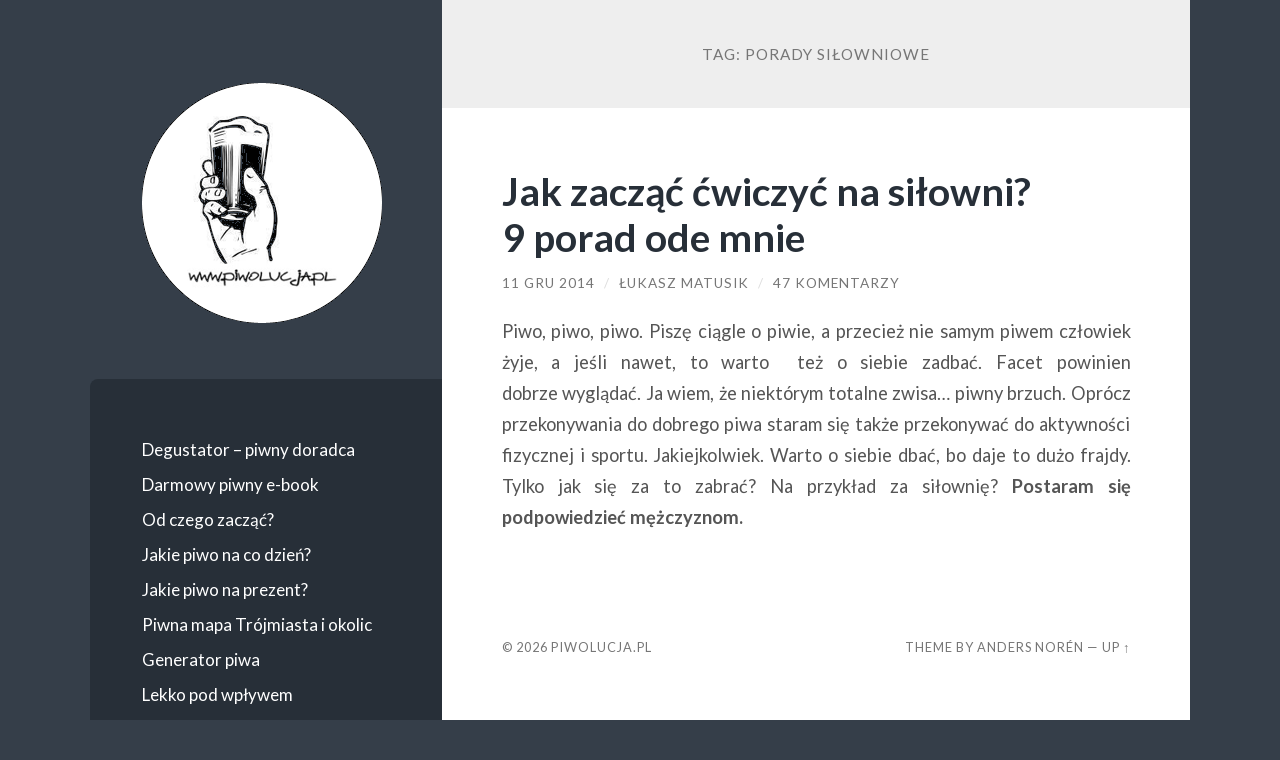

--- FILE ---
content_type: text/html; charset=UTF-8
request_url: https://piwolucja.pl/tag/porady-silowniowe/
body_size: 6883
content:
<!DOCTYPE html>

<html lang="pl-PL">

	<head>

		<meta http-equiv="content-type" content="text/html" charset="UTF-8" />
		<meta name="viewport" content="width=device-width, initial-scale=1.0" >

		<link rel="profile" href="http://gmpg.org/xfn/11">

		<meta name='robots' content='index, follow, max-image-preview:large, max-snippet:-1, max-video-preview:-1' />

	<!-- This site is optimized with the Yoast SEO plugin v26.7 - https://yoast.com/wordpress/plugins/seo/ -->
	<link media="all" href="https://piwolucja.pl/wp-content/cache/autoptimize/css/autoptimize_6754bd00a345708ae0a60324227e74d3.css" rel="stylesheet"><title>porady siłowniowe - czytaj o tym na blogu Piwolucja.pl</title>
	<meta name="description" content="Przeczytaj więcej wpisów o porady siłowniowe na blogu Piwolucja.pl. Najnowsze wpisy z kategorii porady siłowniowe." />
	<link rel="canonical" href="https://piwolucja.pl/tag/porady-silowniowe/" />
	<meta property="og:locale" content="pl_PL" />
	<meta property="og:type" content="article" />
	<meta property="og:title" content="porady siłowniowe - czytaj o tym na blogu Piwolucja.pl" />
	<meta property="og:description" content="Przeczytaj więcej wpisów o porady siłowniowe na blogu Piwolucja.pl. Najnowsze wpisy z kategorii porady siłowniowe." />
	<meta property="og:url" content="https://piwolucja.pl/tag/porady-silowniowe/" />
	<meta property="og:site_name" content="Piwolucja.pl" />
	<meta property="og:image" content="https://piwolucja.pl/wp-content/uploads/2015/11/piwolucja-fb-logo.jpg" />
	<meta property="og:image:width" content="810" />
	<meta property="og:image:height" content="450" />
	<meta property="og:image:type" content="image/jpeg" />
	<meta name="twitter:card" content="summary_large_image" />
	<meta name="twitter:site" content="@lukasz_matusik" />
	<script type="application/ld+json" class="yoast-schema-graph">{"@context":"https://schema.org","@graph":[{"@type":"CollectionPage","@id":"https://piwolucja.pl/tag/porady-silowniowe/","url":"https://piwolucja.pl/tag/porady-silowniowe/","name":"porady siłowniowe - czytaj o tym na blogu Piwolucja.pl","isPartOf":{"@id":"https://piwolucja.pl/#website"},"description":"Przeczytaj więcej wpisów o porady siłowniowe na blogu Piwolucja.pl. Najnowsze wpisy z kategorii porady siłowniowe.","breadcrumb":{"@id":"https://piwolucja.pl/tag/porady-silowniowe/#breadcrumb"},"inLanguage":"pl-PL"},{"@type":"BreadcrumbList","@id":"https://piwolucja.pl/tag/porady-silowniowe/#breadcrumb","itemListElement":[{"@type":"ListItem","position":1,"name":"Strona główna","item":"https://piwolucja.pl/"},{"@type":"ListItem","position":2,"name":"porady siłowniowe"}]},{"@type":"WebSite","@id":"https://piwolucja.pl/#website","url":"https://piwolucja.pl/","name":"Piwolucja.pl","description":"Blog o piwie","publisher":{"@id":"https://piwolucja.pl/#/schema/person/b4fdde9fcf686e83db74da2c07b97f10"},"potentialAction":[{"@type":"SearchAction","target":{"@type":"EntryPoint","urlTemplate":"https://piwolucja.pl/?s={search_term_string}"},"query-input":{"@type":"PropertyValueSpecification","valueRequired":true,"valueName":"search_term_string"}}],"inLanguage":"pl-PL"},{"@type":["Person","Organization"],"@id":"https://piwolucja.pl/#/schema/person/b4fdde9fcf686e83db74da2c07b97f10","name":"Łukasz Matusik","image":{"@type":"ImageObject","inLanguage":"pl-PL","@id":"https://piwolucja.pl/#/schema/person/image/","url":"https://piwolucja.pl/wp-content/uploads/2024/10/lukasz-matusik-piwolucja.jpg","contentUrl":"https://piwolucja.pl/wp-content/uploads/2024/10/lukasz-matusik-piwolucja.jpg","width":1400,"height":1400,"caption":"Łukasz Matusik"},"logo":{"@id":"https://piwolucja.pl/#/schema/person/image/"},"sameAs":["https://piwolucja.pl","https://facebook.com/matusik.l","https://www.instagram.com/lukasz_matusik/","https://www.linkedin.com/in/lukaszmatusikgdn/","https://x.com/lukasz_matusik"]}]}</script>
	<!-- / Yoast SEO plugin. -->


<link rel="alternate" type="application/rss+xml" title="Piwolucja.pl &raquo; Kanał z wpisami" href="https://piwolucja.pl/feed/" />
<link rel="alternate" type="application/rss+xml" title="Piwolucja.pl &raquo; Kanał z komentarzami" href="https://piwolucja.pl/comments/feed/" />
<link rel="alternate" type="application/rss+xml" title="Piwolucja.pl &raquo; Kanał z wpisami otagowanymi jako porady siłowniowe" href="https://piwolucja.pl/tag/porady-silowniowe/feed/" />








<link rel='stylesheet' id='wilson_fonts-css' href='//fonts.googleapis.com/css?family=Lato%3A400%2C700%2C400italic%2C700italic%7CRaleway%3A400%2C700&#038;ver=1' type='text/css' media='all' />



<script type="text/javascript" src="https://piwolucja.pl/wp-includes/js/jquery/jquery.min.js?ver=3.7.1" id="jquery-core-js"></script>


<link rel="https://api.w.org/" href="https://piwolucja.pl/wp-json/" /><link rel="alternate" title="JSON" type="application/json" href="https://piwolucja.pl/wp-json/wp/v2/tags/1547" /><link rel="EditURI" type="application/rsd+xml" title="RSD" href="https://piwolucja.pl/xmlrpc.php?rsd" />
<meta name="generator" content="WordPress 6.9" />

		<!-- GA Google Analytics @ https://m0n.co/ga -->
		<script async src="https://www.googletagmanager.com/gtag/js?id=G-L7XNNSPKQC"></script>
		<script>
			window.dataLayer = window.dataLayer || [];
			function gtag(){dataLayer.push(arguments);}
			gtag('js', new Date());
			gtag('config', 'G-L7XNNSPKQC');
		</script>

	<!-- /Customizer CSS -->		
		
	</head>
	
	<body class="archive tag tag-porady-silowniowe tag-1547 wp-theme-wilson">

		
		<a class="skip-link button" href="#site-content">Skip to the content</a>
	
		<div class="wrapper">
	
			<header class="sidebar" id="site-header">
							
				<div class="blog-header">

										
						<div class="blog-logo">
						
							<a href="https://piwolucja.pl/" rel="home">
								<img src="https://piwolucja.pl/wp-content/uploads/2014/11/piwolucja-logo4.png">
																	<span class="screen-reader-text">Piwolucja.pl</span>
															</a>
							
						</div><!-- .blog-logo -->
				
					
				</div><!-- .blog-header -->
				
				<div class="nav-toggle toggle">
				
					<p>
						<span class="show">Show menu</span>
						<span class="hide">Hide menu</span>
					</p>
				
					<div class="bars">
							
						<div class="bar"></div>
						<div class="bar"></div>
						<div class="bar"></div>
						
						<div class="clear"></div>
						
					</div><!-- .bars -->
				
				</div><!-- .nav-toggle -->
				
				<div class="blog-menu">
			
					<ul class="navigation">
					
						<li class="page_item page-item-14914"><a href="https://piwolucja.pl/degustator-wirtualny-doradca-piwny/">Degustator &#8211; piwny doradca</a></li>
<li class="page_item page-item-2283"><a href="https://piwolucja.pl/newsletter/">Darmowy piwny e-book</a></li>
<li class="page_item page-item-2108"><a href="https://piwolucja.pl/piwna-edukacja/">Od czego zacząć?</a></li>
<li class="page_item page-item-2121"><a href="https://piwolucja.pl/jakie-piwo-wybrac/">Jakie piwo na co dzień?</a></li>
<li class="page_item page-item-4696"><a href="https://piwolucja.pl/piwo-na-prezent/">Jakie piwo na prezent?</a></li>
<li class="page_item page-item-3510"><a href="https://piwolucja.pl/piwna-mapa-trojmiasta/">Piwna mapa Trójmiasta i okolic</a></li>
<li class="page_item page-item-5111"><a href="https://piwolucja.pl/generator/">Generator piwa</a></li>
<li class="page_item page-item-2909"><a href="https://piwolucja.pl/lekko-pod-wplywem/">Lekko pod wpływem</a></li>
<li class="page_item page-item-2"><a href="https://piwolucja.pl/o-mnie/">O mnie</a></li>
												
					</ul><!-- .navigation -->
				</div><!-- .blog-menu -->
				
				<div class="mobile-menu">
						 
					<ul class="navigation">
					
						<li class="page_item page-item-14914"><a href="https://piwolucja.pl/degustator-wirtualny-doradca-piwny/">Degustator &#8211; piwny doradca</a></li>
<li class="page_item page-item-2283"><a href="https://piwolucja.pl/newsletter/">Darmowy piwny e-book</a></li>
<li class="page_item page-item-2108"><a href="https://piwolucja.pl/piwna-edukacja/">Od czego zacząć?</a></li>
<li class="page_item page-item-2121"><a href="https://piwolucja.pl/jakie-piwo-wybrac/">Jakie piwo na co dzień?</a></li>
<li class="page_item page-item-4696"><a href="https://piwolucja.pl/piwo-na-prezent/">Jakie piwo na prezent?</a></li>
<li class="page_item page-item-3510"><a href="https://piwolucja.pl/piwna-mapa-trojmiasta/">Piwna mapa Trójmiasta i okolic</a></li>
<li class="page_item page-item-5111"><a href="https://piwolucja.pl/generator/">Generator piwa</a></li>
<li class="page_item page-item-2909"><a href="https://piwolucja.pl/lekko-pod-wplywem/">Lekko pod wpływem</a></li>
<li class="page_item page-item-2"><a href="https://piwolucja.pl/o-mnie/">O mnie</a></li>
						
					</ul>
					 
				</div><!-- .mobile-menu -->
				
				
					<div class="widgets" role="complementary">
					
						<div id="categories-2" class="widget widget_categories"><div class="widget-content"><h3 class="widget-title">Kategorie</h3>
			<ul>
					<li class="cat-item cat-item-8"><a href="https://piwolucja.pl/category/felietony/">Felietony</a>
</li>
	<li class="cat-item cat-item-2694"><a href="https://piwolucja.pl/category/inne-alkohole/">Inne alkohole</a>
</li>
	<li class="cat-item cat-item-367"><a href="https://piwolucja.pl/category/piwa-niepolecane/">Nie polecam</a>
</li>
	<li class="cat-item cat-item-366"><a href="https://piwolucja.pl/category/piwa-polecane/">Polecam</a>
</li>
	<li class="cat-item cat-item-400"><a href="https://piwolucja.pl/category/przy-piwku/">Przy piwku</a>
</li>
	<li class="cat-item cat-item-1038"><a href="https://piwolucja.pl/category/styl-zycia/">Styl życia</a>
</li>
	<li class="cat-item cat-item-653"><a href="https://piwolucja.pl/category/szybki-lyk/">Szybki łyk</a>
</li>
			</ul>

			</div></div><div id="search-2" class="widget widget_search"><div class="widget-content"><form role="search" method="get" class="search-form" action="https://piwolucja.pl/">
				<label>
					<span class="screen-reader-text">Szukaj:</span>
					<input type="search" class="search-field" placeholder="Szukaj &hellip;" value="" name="s" />
				</label>
				<input type="submit" class="search-submit" value="Szukaj" />
			</form></div></div><div id="recent-comments-2" class="widget widget_recent_comments"><div class="widget-content"><h3 class="widget-title">Ostatnio komentowane</h3><ul id="recentcomments"><li class="recentcomments"><span class="comment-author-link">Małgorzata</span> - <a href="https://piwolucja.pl/felietony/czy-piwo-bezalkoholowe-to-nadal-prawdziwe-piwo/#comment-137563">Czy piwo bezalkoholowe to nadal prawdziwe piwo?</a></li><li class="recentcomments"><span class="comment-author-link"><a href="http://żż?z??" class="url" rel="ugc external nofollow">Jackdsniels</a></span> - <a href="https://piwolucja.pl/piwa-niepolecane/lomza-maly-browar-z-obrzydliwym-piwem-lomza-export/#comment-137562">Łomża &#8211; &#8222;mały&#8221; browar z obrzydliwym piwem. Łomża Export.</a></li><li class="recentcomments"><span class="comment-author-link">jarekri</span> - <a href="https://piwolucja.pl/felietony/slodkie-piwa-pastry-maltodekstryna-tycie/#comment-137561">Żeby spalić jedną puszkę pastry beer musisz przejść 10 kilometrów. Marszem.</a></li><li class="recentcomments"><span class="comment-author-link">Domin</span> - <a href="https://piwolucja.pl/felietony/reinheitsgebot-bawarskie-prawo-czystosci/#comment-137531">Reinheitsgebot — Bawarskie Prawo Czystości</a></li><li class="recentcomments"><span class="comment-author-link">Zenon</span> - <a href="https://piwolucja.pl/felietony/7-piw-bezalkoholowych-po-ktore-siegam-najczesciej/#comment-137530">7 piw bezalkoholowych, po które sięgam najczęściej</a></li></ul></div></div>						
					</div><!-- .widgets -->
					
													
			</header><!-- .sidebar -->

			<main class="content" id="site-content">	
		<header class="archive-header">
		
							<h1 class="archive-title">Tag: <span>porady siłowniowe</span></h1>
			
						
		</header><!-- .archive-header -->
					
	
	<div class="posts">
			
				
			<article id="post-2252" class="post-2252 post type-post status-publish format-standard hentry category-przy-piwku category-styl-zycia tag-cwiczenia-silowe tag-jak-cwiczyc-na-silowni tag-jak-zaczac-z-silownia tag-porady-silowniowe tag-rady-silownia-dla-poczatkujacego tag-silownia-dla-amatora tag-silownia-od-czego-zaczac tag-zdrowy-tryb-zycia">
		
				
<div class="post-inner">

	
		<header class="post-header">
			
			<h2 class="post-title">
				<a href="https://piwolucja.pl/przy-piwku/jak-zaczac-cwiczyc-na-silowni/" rel="bookmark">Jak zacząć ćwiczyć na siłowni? <BR/>9 porad ode mnie</a>
			</h2>
			
					
		<div class="post-meta">
		
			<span class="post-date"><a href="https://piwolucja.pl/przy-piwku/jak-zaczac-cwiczyc-na-silowni/">11 gru 2014</a></span>
			
			<span class="date-sep"> / </span>
				
			<span class="post-author"><a href="https://piwolucja.pl/author/admin/" title="Wpisy od Łukasz Matusik" rel="author">Łukasz Matusik</a></span>
			
						
				<span class="date-sep"> / </span>
				
				<a href="https://piwolucja.pl/przy-piwku/jak-zaczac-cwiczyc-na-silowni/#comments">47 komentarzy</a>			
						
						
												
		</div><!-- .post-meta -->

					
		</header><!-- .post-header -->

	
		
		<div class="post-content">
		
			<p style="text-align: justify;">Piwo, piwo, piwo. Piszę ciągle o piwie, a przecież nie samym piwem człowiek żyje, a jeśli nawet, to warto  też o siebie zadbać. Facet powinien dobrze wyglądać. Ja wiem, że niektórym totalne zwisa&#8230; piwny brzuch. Oprócz przekonywania do dobrego piwa staram się także przekonywać do aktywności fizycznej i sportu. Jakiejkolwiek. Warto o siebie dbać, bo daje to dużo frajdy. Tylko jak się za to zabrać? Na przykład za siłownię? <strong>Postaram się podpowiedzieć mężczyznom.</strong></p>
<p style="text-align: justify;"> <a href="https://piwolucja.pl/przy-piwku/jak-zaczac-cwiczyc-na-silowni/#more-2252" class="more-link">Czytaj całość</a></p>

		</div><!-- .post-content -->

	
</div><!-- .post-inner -->									
			</article><!-- .post -->
											
			
	</div><!-- .posts -->

			<footer class="footer section large-padding bg-dark clear" id="site-footer">

			
			<div class="credits">
				
				<p class="credits-left">&copy; 2026 <a href="https://piwolucja.pl">Piwolucja.pl</a></p>
				
				<p class="credits-right"><span>Theme by <a href="https://andersnoren.se">Anders Nor&eacute;n</a></span> &mdash; <a class="tothetop" href="#site-header">Up &uarr;</a></p>
				
			</div><!-- .credits -->
		
		</footer><!-- #site-footer -->
		
	</div><!-- .wrapper -->

</main><!-- #site-content -->

<script type="speculationrules">
{"prefetch":[{"source":"document","where":{"and":[{"href_matches":"/*"},{"not":{"href_matches":["/wp-*.php","/wp-admin/*","/wp-content/uploads/*","/wp-content/*","/wp-content/plugins/*","/wp-content/themes/wilson/*","/*\\?(.+)"]}},{"not":{"selector_matches":"a[rel~=\"nofollow\"]"}},{"not":{"selector_matches":".no-prefetch, .no-prefetch a"}}]},"eagerness":"conservative"}]}
</script>


<script type="text/javascript" id="heateor_sss_sharing_js-js-before">
/* <![CDATA[ */
function heateorSssLoadEvent(e) {var t=window.onload;if (typeof window.onload!="function") {window.onload=e}else{window.onload=function() {t();e()}}};	var heateorSssSharingAjaxUrl = 'https://piwolucja.pl/wp-admin/admin-ajax.php', heateorSssCloseIconPath = 'https://piwolucja.pl/wp-content/plugins/sassy-social-share/public/../images/close.png', heateorSssPluginIconPath = 'https://piwolucja.pl/wp-content/plugins/sassy-social-share/public/../images/logo.png', heateorSssHorizontalSharingCountEnable = 1, heateorSssVerticalSharingCountEnable = 0, heateorSssSharingOffset = -10; var heateorSssMobileStickySharingEnabled = 0;var heateorSssCopyLinkMessage = "Link skopiowany";var heateorSssUrlCountFetched = [], heateorSssSharesText = 'Udostępnienia', heateorSssShareText = 'Udostępnij';function heateorSssPopup(e) {window.open(e,"popUpWindow","height=400,width=600,left=400,top=100,resizable,scrollbars,toolbar=0,personalbar=0,menubar=no,location=no,directories=no,status")}function heateorSssInitiateFB() {FB.init({appId:"",channelUrl:"",status:!0,cookie:!0,xfbml:!0,version:"v23.0"})}window.fbAsyncInit=function() {heateorSssInitiateFB(),0&&(FB.Event.subscribe("edge.create",function(e) {heateorSsmiMycredPoints("Facebook_like_recommend","",e?e:"")}),FB.Event.subscribe("edge.remove",function(e) {heateorSsmiMycredPoints("Facebook_like_recommend","",e?e:"","Minus point(s) for undoing Facebook like-recommend")}) ),0&&(FB.Event.subscribe("edge.create",function(e) {heateorSsgaSocialPluginsTracking("Facebook","Like",e?e:"")}),FB.Event.subscribe("edge.remove",function(e) {heateorSsgaSocialPluginsTracking("Facebook","Unlike",e?e:"")}) )},function(e) {var n,i="facebook-jssdk",o=e.getElementsByTagName("script")[0];e.getElementById(i)||(n=e.createElement("script"),n.id=i,n.async=!0,n.src="//connect.facebook.net/pl_PL/sdk.js",o.parentNode.insertBefore(n,o) )}(document);
//# sourceURL=heateor_sss_sharing_js-js-before
/* ]]> */
</script>

<script id="wp-emoji-settings" type="application/json">
{"baseUrl":"https://s.w.org/images/core/emoji/17.0.2/72x72/","ext":".png","svgUrl":"https://s.w.org/images/core/emoji/17.0.2/svg/","svgExt":".svg","source":{"concatemoji":"https://piwolucja.pl/wp-includes/js/wp-emoji-release.min.js?ver=6.9"}}
</script>
<script type="module">
/* <![CDATA[ */
/*! This file is auto-generated */
const a=JSON.parse(document.getElementById("wp-emoji-settings").textContent),o=(window._wpemojiSettings=a,"wpEmojiSettingsSupports"),s=["flag","emoji"];function i(e){try{var t={supportTests:e,timestamp:(new Date).valueOf()};sessionStorage.setItem(o,JSON.stringify(t))}catch(e){}}function c(e,t,n){e.clearRect(0,0,e.canvas.width,e.canvas.height),e.fillText(t,0,0);t=new Uint32Array(e.getImageData(0,0,e.canvas.width,e.canvas.height).data);e.clearRect(0,0,e.canvas.width,e.canvas.height),e.fillText(n,0,0);const a=new Uint32Array(e.getImageData(0,0,e.canvas.width,e.canvas.height).data);return t.every((e,t)=>e===a[t])}function p(e,t){e.clearRect(0,0,e.canvas.width,e.canvas.height),e.fillText(t,0,0);var n=e.getImageData(16,16,1,1);for(let e=0;e<n.data.length;e++)if(0!==n.data[e])return!1;return!0}function u(e,t,n,a){switch(t){case"flag":return n(e,"\ud83c\udff3\ufe0f\u200d\u26a7\ufe0f","\ud83c\udff3\ufe0f\u200b\u26a7\ufe0f")?!1:!n(e,"\ud83c\udde8\ud83c\uddf6","\ud83c\udde8\u200b\ud83c\uddf6")&&!n(e,"\ud83c\udff4\udb40\udc67\udb40\udc62\udb40\udc65\udb40\udc6e\udb40\udc67\udb40\udc7f","\ud83c\udff4\u200b\udb40\udc67\u200b\udb40\udc62\u200b\udb40\udc65\u200b\udb40\udc6e\u200b\udb40\udc67\u200b\udb40\udc7f");case"emoji":return!a(e,"\ud83e\u1fac8")}return!1}function f(e,t,n,a){let r;const o=(r="undefined"!=typeof WorkerGlobalScope&&self instanceof WorkerGlobalScope?new OffscreenCanvas(300,150):document.createElement("canvas")).getContext("2d",{willReadFrequently:!0}),s=(o.textBaseline="top",o.font="600 32px Arial",{});return e.forEach(e=>{s[e]=t(o,e,n,a)}),s}function r(e){var t=document.createElement("script");t.src=e,t.defer=!0,document.head.appendChild(t)}a.supports={everything:!0,everythingExceptFlag:!0},new Promise(t=>{let n=function(){try{var e=JSON.parse(sessionStorage.getItem(o));if("object"==typeof e&&"number"==typeof e.timestamp&&(new Date).valueOf()<e.timestamp+604800&&"object"==typeof e.supportTests)return e.supportTests}catch(e){}return null}();if(!n){if("undefined"!=typeof Worker&&"undefined"!=typeof OffscreenCanvas&&"undefined"!=typeof URL&&URL.createObjectURL&&"undefined"!=typeof Blob)try{var e="postMessage("+f.toString()+"("+[JSON.stringify(s),u.toString(),c.toString(),p.toString()].join(",")+"));",a=new Blob([e],{type:"text/javascript"});const r=new Worker(URL.createObjectURL(a),{name:"wpTestEmojiSupports"});return void(r.onmessage=e=>{i(n=e.data),r.terminate(),t(n)})}catch(e){}i(n=f(s,u,c,p))}t(n)}).then(e=>{for(const n in e)a.supports[n]=e[n],a.supports.everything=a.supports.everything&&a.supports[n],"flag"!==n&&(a.supports.everythingExceptFlag=a.supports.everythingExceptFlag&&a.supports[n]);var t;a.supports.everythingExceptFlag=a.supports.everythingExceptFlag&&!a.supports.flag,a.supports.everything||((t=a.source||{}).concatemoji?r(t.concatemoji):t.wpemoji&&t.twemoji&&(r(t.twemoji),r(t.wpemoji)))});
//# sourceURL=https://piwolucja.pl/wp-includes/js/wp-emoji-loader.min.js
/* ]]> */
</script>

<script defer src="https://piwolucja.pl/wp-content/cache/autoptimize/js/autoptimize_9a6b406ce325200f956facdc1e3a0e35.js"></script></body>
</html>